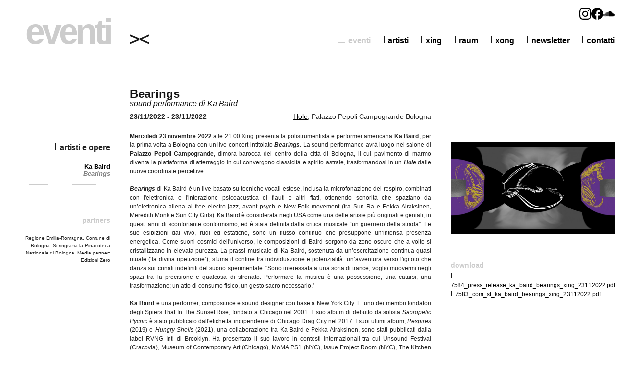

--- FILE ---
content_type: text/html; charset=UTF-8
request_url: https://xing.it/event/485/bearings
body_size: 9143
content:
<!DOCTYPE html PUBLIC "-//W3C//DTD XHTML 1.0 Strict//EN" "http://www.w3.org/TR/xhtml1/DTD/xhtml1-strict.dtd">
<html xmlns="http://www.w3.org/1999/xhtml" xml:lang="en" lang="en">

<head>
	<meta http-equiv="Content-Type" content="text/html; charset=UTF-8" />
	<title>Bearings - sound performance di Ka Baird  - Ka Baird - Eventi | xing.it</title>

	<link rel="shortcut icon" href="https://xing.it/favicon.ico" type="image/x-icon" />

	
	<link rel="stylesheet" type="text/css" href="/css/libs/custom-theme/jquery-ui-1.8.5.custom.css" />
	<link rel="stylesheet" type="text/css" href="/css/libs/shadowbox.css" />
	<link rel="stylesheet" type="text/css" href="/css/reset.css" />
	<link rel="stylesheet" type="text/css" href="/css/site.css?v=2" />
	<!--[if lt IE 7]><link rel="stylesheet" href="https://xing.it/css/ie7.css" type="text/css" media="screen, projection" /><![endif]-->
	<!--[if lt IE 8]><link rel="stylesheet" href="https://xing.it/css/ie8.css" type="text/css" media="screen, projection" /><![endif]-->

	<!--[if lt IE 9]>
    <script src="http://ie7-js.googlecode.com/svn/version/2.1(beta4)/IE9.js"></script>
    <![endif]-->
	
	<script type="text/javascript" src="/js/libs/jquery-1.4.2.min.js"></script>
	<script type="text/javascript" src="/js/libs/jquery-ui-1.8.5.custom.min.js"></script>
	<script type="text/javascript" src="/js/libs/shadowbox.js"></script>
	<script type="text/javascript" src="/js/site.js"></script>
	<script type="text/javascript">
		var jsvars = {"urlbase":"https:\/\/xing.it\/","root":"\/var\/www\/vhosts\/xing.it\/httpdocs","base":"\/","nws":{"url_subscribe":"s\/","url_unsubscribe":"u\/"},"nws_all":{"xing-ita":{"action":"vhiiuk\/","name":"cm-name","lastname":"cm-f-mjildl","email":"cm-vhiiuk-vhiiuk"},"raum":{"action":"vhiiky\/","name":"cm-name","lastname":"cm-f-mjtukk","email":"cm-vhiiky-vhiiky"},"xing-eng":{"action":"vhiiuu\/","name":"cm-name","lastname":"cm-f-mjiliu","email":"cm-vhiiuu-vhiiuu"}},"page_id":"events_single_event"};
	</script>
	<!-- show hide newsletter subscription forms -->
	<script type="text/javascript">
		function showForm() {
			document.getElementById("xing-ita").style.display = 'none';
			document.getElementById("xing-eng").style.display = 'none';
			var nws = document.getElementById("fd_nws").value;
			document.getElementById(nws).style.display = 'block';
		}
	</script>
	<!-- form styling -->
	<style>
		.form-table td:nth-child(1),
		#versione td:nth-child(1) {
			width: 30%;
		}

		.form-table td {
			padding: 0 !important;
			vertical-align: middle;
		}

		#versione tr td {
			padding: 0;
			vertical-align: middle;
		}

		#versione {
			margin-top: 40px;
		}

		.form-table label {
			font-weight: normal;
		}

		.form-table input,
		#versione select {
			margin: 0 !important;
		}

		.form-table button {
			float: right;
		}

		.ui-dialog-buttonpane {
			display: none;
		}
	</style>
</head>

<body id="events_single_event">
	<div class="hide" id="win_subscribe_success" title="Grazie di esserti iscritto!<br>Thanks for joining!">
		Grazie di esserti iscritto alla newsletter di Xing. Riceverai una conferma per email all'indirizzo segnalato.<br>
		Thanks for joining the Xing newsletter. You’ll receive an email notification.
	</div>

	<div class="hide" id="win_newsletter" title="Newsletter">
		<div id="newsletter_response" style="display: none;"></div>

					<form id="frm-xing-ita-url_subscribe" method="post" action="http://fresh00.createsend.com/t/r/s/vhiiuk/">
				<input type="hidden" name="cm-name" id="fld-xing-ita-xing-ita-name" ><input type="hidden" name="cm-f-mjildl" id="fld-xing-ita-xing-ita-surname" ><input type="hidden" name="cm-vhiiuk-vhiiuk" id="fld-xing-ita-xing-ita-email" >			</form>
					<form id="frm-raum-url_subscribe" method="post" action="http://fresh00.createsend.com/t/r/s/vhiiky/">
				<input type="hidden" name="cm-name" id="fld-raum-raum-name" ><input type="hidden" name="cm-f-mjtukk" id="fld-raum-raum-surname" ><input type="hidden" name="cm-vhiiky-vhiiky" id="fld-raum-raum-email" >			</form>
					<form id="frm-xing-eng-url_subscribe" method="post" action="http://fresh00.createsend.com/t/r/s/vhiiuu/">
				<input type="hidden" name="cm-name" id="fld-xing-eng-xing-eng-name" ><input type="hidden" name="cm-f-mjiliu" id="fld-xing-eng-xing-eng-surname" ><input type="hidden" name="cm-vhiiuu-vhiiuu" id="fld-xing-eng-xing-eng-email" >			</form>
		

		<br />
		<div id="newsletter_form">

			<!-- OLD FORM
            <table>
				<tr>
					<td>Nome</td>
					<td><input type="text" name="fd_name" id="fd_name" class="longinpt" /></td>
				</tr>
				<tr>
					<td>Cognome</td>
					<td><input type="text" name="fd_surname" id="fd_surname" class="longinpt" /></td>
				</tr>
				<tr>
					<td>E-Mail</td>
					<td><input type="text" name="fd_email" id="fd_email" class="longinpt" /></td>
				</tr>
				<tr>
					<td>Versione</td>
					
					<td><select name="fd_nws" id="fd_nws" class="longsel">
						<option value="xing-ita">XING italiano</option>
						<option value="xing-eng">XING english</option>
						<!--<option value="raum">RAUM italiano</option>-->
			<!--</select></td>
				</tr>
				<tr>
					<td>&nbsp;</td>
					<td class="txtrgt">
						<input type="button" value="Iscriviti" name="action" onclick="submit_newsletter('url_subscribe');" class="newsletter_submit_btn" />
					</td>
				</tr>
			</table>
            END OLD FORM -->

			<!-- NEW FORMS 2021 -->
			<table id="versione">
				<tr>
					<td>Versione</td>
					<td>
						<select name="fd_nws" id="fd_nws" class="longsel" onchange="showForm()">
							<option value="xing-ita">XING italiano</option>
							<option value="xing-eng">XING english</option>
						</select>
					</td>
				</tr>
			</table>
			<table id="xing-ita" class="form-table">
				<tr>
					<td>
						<div>
							<h1 color="#000"></h1>
							<form class="js-cm-form" id="subForm" action="https://www.createsend.com/t/subscribeerror?description=" method="post" data-id="5B5E7037DA78A748374AD499497E309E29D8135F5F5C35E9C3189D0FE060422E4FB2D127A9F35EA6E3BB2A3FDD468FDE41C0FCBB027FCC860C9E69C593D79712">
								<div>
									<div>
										<table>
											<tr>
												<td><label>Nome</label></td>
												<td><input aria-label="Nome" id="fieldName" maxlength="200" name="cm-name" required="" class="longinpt"></td>
											</tr>
										</table>
									</div>
									<div>
										<table>
											<tr>
												<td><label>Cognome</label></td>
												<td><input aria-label="Last name" id="fieldmjildl" maxlength="200" name="cm-f-mjildl" required="" class="longinpt"></td>
											</tr>
										</table>
									</div>
									<div>
										<table>
											<tr>
												<td><label>E-mail</label></td>
												<td><input autocomplete="Email" aria-label="Indirizzo email" class="js-cm-email-input qa-input-email longinpt" id="fieldEmail" maxlength="200" name="email" required="" type="email"></td>
											</tr>
										</table>
									</div>
								</div><button type="submit">Iscriviti</button>
							</form>
						</div>
						<script type="text/javascript" src="https://js.createsend1.com/javascript/copypastesubscribeformlogic.js"></script>
					</td>
				</tr>
			</table>
			<table id="xing-eng" class="form-table" style="display:none;">
				<tr>
					<td>
						<div>
							<h1 color="#000"></h1>
							<form class="js-cm-form" id="subForm" action="https://www.createsend.com/t/subscribeerror?description=" method="post" data-id="5B5E7037DA78A748374AD499497E309E8461C2865A6C15F6D18E15C17AA6589ED08D18BAAAAD54B016CA5A3B9208239D98406E85D0B727FC218D45836A849FB2">
								<div>
									<div>
										<table>
											<tr>
												<td><label>Name</label></td>
												<td><input aria-label="Name" id="fieldName" maxlength="200" name="cm-name" required="" class="longinpt"></td>
											</tr>
										</table>
									</div>
									<div>
										<table>
											<tr>
												<td><label>Surname</label></td>
												<td><input aria-label="Last name" id="fieldmjiliu" maxlength="200" name="cm-f-mjiliu" required="" class="longinpt"></td>
											</tr>
										</table>
									</div>
									<div>
										<table>
											<tr>
												<td><label>E-mail</label></td>
												<td><input autocomplete="Email" aria-label="Email" class="js-cm-email-input qa-input-email longinpt" id="fieldEmail" maxlength="200" name="email" required="" type="email"></td>
											</tr>
										</table>
									</div>
								</div><button type="submit">Join</button>
							</form>
						</div>
						<script type="text/javascript" src="https://js.createsend1.com/javascript/copypastesubscribeformlogic.js"></script>
					</td>
				</tr>
			</table>
		</div>
	</div>

	<div id="page_wrap">
		<div class="clearfix" id="page_inside">

			<div id="header">
				<h2>eventi</h2>
				<a id="xing" href="https://xing.it/"><img alt="xing" src="https://xing.it/img/xing.jpg" /></a>
				<div class="menu" id="main_menu">
					<ul>
						<li ><a href="https://xing.it/contacts">contatti</a></li><li ><a class="newsletter">newsletter</a></li><li ><a href="https://xing.it/xong">xong</a></li><li ><a href="https://xing.it/raum">raum</a></li><li ><a href="https://xing.it/xing">xing</a></li><li ><a href="https://xing.it/people">artisti</a></li><li  class="sel"><a href="https://xing.it/events">eventi</a></li>					</ul>
				</div>
				<!-- Social network logos -->
				<div class="social-links">
            <a
              href="https://www.instagram.com/xing.it/"
              target="_blank"
              rel="noopener noreferrer"
            >
              <svg
                class="instagram"
                role="img"
                viewBox="0 0 24 24"
                xmlns="http://www.w3.org/2000/svg"
              >
                <title>Instagram</title>
                <path
                  d="M12 0C8.74 0 8.333.015 7.053.072 5.775.132 4.905.333 4.14.63c-.789.306-1.459.717-2.126 1.384S.935 3.35.63 4.14C.333 4.905.131 5.775.072 7.053.012 8.333 0 8.74 0 12s.015 3.667.072 4.947c.06 1.277.261 2.148.558 2.913.306.788.717 1.459 1.384 2.126.667.666 1.336 1.079 2.126 1.384.766.296 1.636.499 2.913.558C8.333 23.988 8.74 24 12 24s3.667-.015 4.947-.072c1.277-.06 2.148-.262 2.913-.558.788-.306 1.459-.718 2.126-1.384.666-.667 1.079-1.335 1.384-2.126.296-.765.499-1.636.558-2.913.06-1.28.072-1.687.072-4.947s-.015-3.667-.072-4.947c-.06-1.277-.262-2.149-.558-2.913-.306-.789-.718-1.459-1.384-2.126C21.319 1.347 20.651.935 19.86.63c-.765-.297-1.636-.499-2.913-.558C15.667.012 15.26 0 12 0zm0 2.16c3.203 0 3.585.016 4.85.071 1.17.055 1.805.249 2.227.415.562.217.96.477 1.382.896.419.42.679.819.896 1.381.164.422.36 1.057.413 2.227.057 1.266.07 1.646.07 4.85s-.015 3.585-.074 4.85c-.061 1.17-.256 1.805-.421 2.227-.224.562-.479.96-.899 1.382-.419.419-.824.679-1.38.896-.42.164-1.065.36-2.235.413-1.274.057-1.649.07-4.859.07-3.211 0-3.586-.015-4.859-.074-1.171-.061-1.816-.256-2.236-.421-.569-.224-.96-.479-1.379-.899-.421-.419-.69-.824-.9-1.38-.165-.42-.359-1.065-.42-2.235-.045-1.26-.061-1.649-.061-4.844 0-3.196.016-3.586.061-4.861.061-1.17.255-1.814.42-2.234.21-.57.479-.96.9-1.381.419-.419.81-.689 1.379-.898.42-.166 1.051-.361 2.221-.421 1.275-.045 1.65-.06 4.859-.06l.045.03zm0 3.678c-3.405 0-6.162 2.76-6.162 6.162 0 3.405 2.76 6.162 6.162 6.162 3.405 0 6.162-2.76 6.162-6.162 0-3.405-2.76-6.162-6.162-6.162zM12 16c-2.21 0-4-1.79-4-4s1.79-4 4-4 4 1.79 4 4-1.79 4-4 4zm7.846-10.405c0 .795-.646 1.44-1.44 1.44-.795 0-1.44-.646-1.44-1.44 0-.794.646-1.439 1.44-1.439.793-.001 1.44.645 1.44 1.439z"
                />
              </svg>
            </a>
            <a
              href="https://www.facebook.com/xing.it"
              target="_blank"
              rel="noopener noreferrer"
            >
              <svg
                class="facebook"
                role="img"
                viewBox="0 0 24 24"
                xmlns="http://www.w3.org/2000/svg"
              >
                <title>Facebook</title>
                <path
                  d="M24 12.073c0-6.627-5.373-12-12-12s-12 5.373-12 12c0 5.99 4.388 10.954 10.125 11.854v-8.385H7.078v-3.47h3.047V9.43c0-3.007 1.792-4.669 4.533-4.669 1.312 0 2.686.235 2.686.235v2.953H15.83c-1.491 0-1.956.925-1.956 1.874v2.25h3.328l-.532 3.47h-2.796v8.385C19.612 23.027 24 18.062 24 12.073z"
                />
              </svg>
            </a>
            <a
              href="https://soundcloud.com/xing-records"
              target="_blank"
              rel="noopener noreferrer"
            >
              <svg
                class="soundcloud"
                role="img"
                viewBox="0 0 24 24"
                xmlns="http://www.w3.org/2000/svg"
              >
                <title>SoundCloud</title>
                <path
                  d="M1.175 12.225c-.051 0-.094.046-.101.1l-.233 2.154.233 2.105c.007.058.05.098.101.098.05 0 .09-.04.099-.098l.255-2.105-.27-2.154c0-.057-.045-.1-.09-.1m-.899.828c-.06 0-.091.037-.104.094L0 14.479l.165 1.308c0 .055.045.094.09.094s.089-.045.104-.104l.21-1.319-.21-1.334c0-.061-.044-.09-.09-.09m1.83-1.229c-.061 0-.12.045-.12.104l-.21 2.563.225 2.458c0 .06.045.12.119.12.061 0 .105-.061.121-.12l.254-2.474-.254-2.548c-.016-.06-.061-.12-.121-.12m.945-.089c-.075 0-.135.06-.15.135l-.193 2.64.21 2.544c.016.077.075.138.149.138.075 0 .135-.061.15-.15l.24-2.532-.24-2.623c0-.075-.06-.135-.135-.135l-.031-.017zm1.155.36c-.005-.09-.075-.149-.159-.149-.09 0-.158.06-.164.149l-.217 2.43.2 2.563c0 .09.075.157.159.157.074 0 .148-.068.148-.158l.227-2.563-.227-2.444.033.015zm.809-1.709c-.101 0-.18.09-.18.181l-.21 3.957.187 2.563c0 .09.08.164.18.164.094 0 .174-.09.18-.18l.209-2.563-.209-3.972c-.008-.104-.088-.18-.18-.18m.959-.914c-.105 0-.195.09-.203.194l-.18 4.872.165 2.548c0 .12.09.209.195.209.104 0 .194-.089.21-.209l.193-2.548-.192-4.856c-.016-.12-.105-.21-.21-.21m.989-.449c-.121 0-.211.089-.225.209l-.165 5.275.165 2.52c.014.119.104.225.225.225.119 0 .225-.105.225-.225l.195-2.52-.196-5.275c0-.12-.105-.225-.225-.225m1.245.045c0-.135-.105-.24-.24-.24-.119 0-.24.105-.24.24l-.149 5.441.149 2.503c.016.135.121.24.256.24s.24-.105.24-.24l.164-2.503-.164-5.456-.016.015zm.749-.134c-.135 0-.255.119-.255.254l-.15 5.322.15 2.473c0 .15.12.255.255.255s.255-.12.255-.27l.15-2.474-.165-5.307c0-.148-.12-.27-.271-.27m1.005.166c-.164 0-.284.135-.284.285l-.103 5.143.135 2.474c0 .149.119.277.284.277.149 0 .271-.12.284-.285l.121-2.443-.135-5.112c-.012-.164-.135-.285-.285-.285m1.184-.945c-.045-.029-.105-.044-.165-.044s-.119.015-.165.044c-.09.054-.149.15-.149.255v.061l-.104 6.048.115 2.449v.008c.008.06.03.135.074.18.058.061.142.104.234.104.08 0 .158-.044.209-.09.058-.06.091-.135.091-.225l.015-.24.117-2.203-.135-6.086c0-.104-.061-.193-.135-.239l-.002-.022zm1.006-.547c-.045-.045-.09-.061-.15-.061-.074 0-.149.016-.209.061-.075.061-.119.15-.119.24v.029l-.137 6.609.076 1.215.061 1.185c0 .164.148.314.328.314.181 0 .33-.15.33-.329l.15-2.414-.15-6.637c0-.12-.074-.221-.165-.277m8.934 3.777c-.405 0-.795.086-1.139.232-.24-2.654-2.46-4.736-5.188-4.736-.659 0-1.305.135-1.889.359-.225.09-.27.18-.285.359v9.368c.016.18.15.33.33.345h8.185C22.681 17.218 24 15.914 24 14.28s-1.319-2.952-2.938-2.952"
                />
              </svg>
            </a>
          </div>
				<!-- -->

			</div>


			<div class="clearfix box">
				<div id="left_sidebar_3">

	<ul class="clearfix menu">
		<!--<li><a id="tab2_btn">art work</a></li>-->
		<li><p id="tab1_btn" style="margin-bottom:0;">artisti e opere</p></li>
	</ul>
	<div id="lftmenu_cont" style="visibility:hidden;">
		<ul class="menu lftmenu" id="menutab1">
			<li><a href="https://xing.it/person/785">Ka Baird</a><br><a style="color:gray;font-style:italic;" href="/opera/1063">Bearings</a>		</ul>
		<!--<ul class="menu lftmenu" id="menutab2" style="visibility:hidden;">
			<li><a href="https://xing.it/opera/785/" class="mbtn">Array</a></li>		</ul>-->
	</div>

	<div class="txtrgt">
		<h4>partners</h4>
		<small><p><br />
	Regione Emilia-Romagna, Comune di Bologna. Si ringrazia la Pinacoteca Nazionale di Bologna. Media partner: Edizioni Zero</p><br />
</small>
	</div>
</div>

<div id="right_sidebar_3">
	<div class="clearfix box" id="gallery">
		<div class="col335"><a href="https://xing.it/media/7600/large/7575_foto_kabairdbearings_at_xing_bologna.jpg" title="" rel="shadowbox[gal]"><img alt="Foto Bearings" src="https://xing.it/media/7600/large/7575_foto_kabairdbearings_at_xing_bologna.jpg" /></a></div>	</div>
		<div class="box">
		<h4>download</h4>
		<ul class="menu vmenu menuright">
			<li><a href="https://xing.it/media/7600/orig/7584_press_release_ka_baird_bearings_xing_23112022.pdf">7584_press_release_ka_baird_bearings_xing_23112022.pdf</a></li><li><a href="https://xing.it/media/7600/orig/7583_com_st_ka_baird_bearings_xing_23112022.pdf">7583_com_st_ka_baird_bearings_xing_23112022.pdf</a></li>		</ul>
	</div>
	</div>

<div id="main_content_3">
		<div class="heading">
		<h1>Bearings</h1>
		<h3>sound performance di Ka Baird </h3>
	</div>
	<div class="clearfix subheading">
		<div class="lft">23/11/2022 - 23/11/2022</div>

		<div class="rgt"><a href="https://xing.it/format/44/hole">Hole</a>, Palazzo Pepoli Campogrande Bologna</div>
	</div>

	<p><p style="text-align: justify;">
	<strong>Mercoledi 23 novembre 2022</strong> alle 21.00 Xing presenta la polistrumentista e performer americana <strong>Ka Baird</strong>, per la prima volta a Bologna con un live concert intitolato <em><strong>Bearings</strong></em>. La sound performance avr&agrave; luogo nel salone di <strong>Palazzo Pepoli Campogrande</strong>, dimora barocca del centro della citt&agrave; di Bologna, il cui pavimento di marmo diventa la piattaforma di atterraggio in cui convergono classicit&agrave; e spirito astrale, trasformandosi in un <em><strong>Hole</strong></em> dalle nuove coordinate percettive.<br />
	<br />
	<em><strong>Bearings</strong></em> di Ka Baird &egrave; un live basato su tecniche vocali estese, inclusa la microfonazione del respiro, combinati con l&#39;elettronica e l&#39;interazione psicoacustica di flauti e altri fiati, ottenendo sonorit&agrave; che spaziano da un&rsquo;elettronica aliena al free electro-jazz, avant psych e New Folk movement (tra Sun Ra e Pekka Airaksinen, Meredith Monk e Sun City Girls). Ka Baird &egrave; considerata negli USA come una delle artiste pi&ugrave; originali e geniali, in questi anni di sconfortante conformismo, ed &egrave; stata definita dalla critica musicale &ldquo;un guerriero della strada&rdquo;. Le sue esibizioni dal vivo, rudi ed estatiche, sono un flusso continuo che presuppone un&rsquo;intensa presenza energetica. Come suoni cosmici dell&#39;universo, le composizioni di Baird sorgono da zone oscure che a volte si cristallizzano in elevata purezza. La prassi musicale di Ka Baird, sostenuta da un&rsquo;esercitazione continua quasi rituale (&lsquo;la divina ripetizione&rsquo;), sfuma il confine tra individuazione e potenzialit&agrave;: un&rsquo;avventura verso l&#39;ignoto che danza sui crinali indefiniti del suono sperimentale. &quot;Sono interessata a una sorta di trance, voglio muovermi negli spazi tra la precisione e qualcosa di sfrenato. Performare la musica &egrave; una possessione, una catarsi, una trasformazione; un atto di consumo fisico, un gesto sacro necessario.&rdquo;<br />
	<br />
	<strong>Ka Baird </strong>&egrave; una performer, compositrice e sound designer con base a New York City. E&rsquo; uno dei membri fondatori degli Spiers That In The Sunset Rise, fondato a Chicago nel 2001. Il suo album di debutto da solista <em>Sapropelic Pycnic </em>&egrave; stato pubblicato dall&#39;etichetta indipendente di Chicago Drag City nel 2017. I suoi ultimi album, <em>Respires </em>(2019) e <em>Hungry Shells</em> (2021), una collaborazione tra Ka Baird e Pekka Airaksinen, sono stati pubblicati dalla label RVNG Intl di Brooklyn. Ha presentato il suo lavoro in contesti internazionali tra cui Unsound Festival (Cracovia), Museum of Contemporary Art (Chicago), MoMA PS1 (NYC), Issue Project Room (NYC), The Kitchen (NYC), The Institute of Contemporary Art (Filadelfia), TUSK Festival (Newcastle), Incubate (Tilburg), KRAAK (Bruxelles), Le Guess Who (Utrecht), e il Festival Of Endless Gratitude (Copenhagen). E&rsquo; stata in residenza presso istituzioni e collettivi tra cui Sonoscopia (Porto), Inkonst (Malmo), Experimental Sound Studio (Chicago) e Pioneer Works (Brooklyn). Nel 2020 ha ricevuto un Emergency Grant dalla Foundation of Contemporary Art (USA), e nel 2019 &egrave; stata artist-in-residence della Jerome Foundation presso Roulette Intermedium a New York.&nbsp;&nbsp; <a href="http://www.kabaird.com">www.kabaird.com</a><br />
	<br />
	<em><strong>Hole</strong> </em>è un nuovo formato che Xing si accinge a sperimentare, occupando e attivando luoghi non istituzionali come ridefinizione temporanea di uno spazio pubblico.</p>
<p style="text-align: justify;">
	<strong>Dove</strong><br />
	<em>Hole</em>&nbsp; 44&ordm;29&#39;34&quot;N&nbsp; 11&ordm;20&#39;46&quot;E<br />
	Palazzo Pepoli Campogrande - Via Castiglione 7 - Bologna<br />
	<br />
	<strong>Accesso gratuito</strong> (per incoraggiare una riattivazione degli spazi pubblici)</p>
<p style="text-align: justify;">
	<span style="color:#000000;"><strong>Xing info</strong><br />
	via Ca&#39; Selvatica 4/d &ndash; Bologna<br />
	</span><a href="http://info@xing.it"><span style="color:#000000;">info@xing.it</span></a><br />
	<span style="color:#000000;"> </span><a href="http://www.xing.it"><span style="color:#000000;">www.xing.it&nbsp;</span></a><span style="color:#000000;"> </span><a href="http://www.facebook.com/xing.it"><span style="color:#000000;">facebook.com/xing.it&nbsp;</span></a><span style="color:#000000;"> </span><a href="http:// www.instagram.com/xing.it"><span style="color:#000000;">instagram.com/xing.it</span></a><span style="color:#000000;">&nbsp;&nbsp; </span><a href="http://www.twitter.com/liveartsweek"><span style="color:#000000;">twitter.com/liveartsweek</span></a></p>
<p style="text-align: justify;">
	***</p>
<p style="text-align: justify;">
	<span style="color:#696969;"><strong>Wednesday 23 November</strong> at 9 pm<strong> Xing </strong>presents the American multi-instrumentalist and performer <strong>Ka Baird,</strong> for the first time in Bologna with a live concert entitled <strong><em>Bearings</em></strong>. The performance will take place in the main hall of <strong>Palazzo Pepoli Campogrande</strong>, an ancient baroque home in the city center of Bologna, whose marble floor becomes the landing platform where classicism and astral spirit converge, transforming into a <strong><em>Hole</em></strong> with new perceptual coordinates.</span></p>
<p style="text-align: justify;">
	<span style="color:#696969;"><strong><em>Bearings</em></strong><em>. </em>Ka Baird is a performer, composer and sound designer from New York, known for the live solo performances which include extended vocal, breath and microphone techniques combined with electronics and psychoacoustic interplay of flutes and other woodwinds. Baird&rsquo;s sounds range from alien electronics to free electro-jazz, avant psych and New Folk movement (kind of Sun Ra-meets-Pekka Airaksinen, Meredith Monk and Sun City Girls). Baird is considered one of the most original and brilliant artists, in these years of disheartening conformity, and has been defined by music critics as &quot;a road warrior&quot;. Like cosmic sounds of the universe, Baird&#39;s compositions arise from dark areas that sometimes crystallize in high purity. Ka Baird&#39;s musical practice, supported by a continuous almost ritual exercise (&#39;the divine repetition&#39;), blurs the line between definition and possibility: a venture towards the unknown. Their live performances, raw and ecstatic, are a continuous flow that involve an intense energetic presence. Baird creates a present tense sound with a vigorous delivery that seeks extreme release through physical exertion and psychic extension that dances in the undefined margins of experimental sound, performance and humor. &quot;I&#39;m interested in a kind of trance, I want to move in the spaces between precision and something unbridled. Performing music is a possession, a catharsis, a transformation; an act of physical consumption, a necessary sacred gesture.&quot;</span></p>
<p style="text-align: justify;">
	<span style="color:#696969;"><strong>Ka Baird</strong> is a performer, composer, and sound designer based in New York City. They are one of the founding and continuing members of Spires That In The Sunset Rise founded in Chicago in 2001. Their debut solo album <em>Sapropelic Pycnic</em> was released through independent Chicago label Drag City in 2017. Their latest recordings<em> Respires </em>(2019) and <em>Hungry Shells </em>(2021), a collaboration between Ka Baird and Pekka Airaksinen, were released through Brooklyn based imprint RVNG Intl. Recent international engagements have included performances at the Unsound Festival (Krakow), Museum of Contemporary Art (Chicago), MoMA PS1 (NYC), Issue Project Room (NYC), The Kitchen (NYC), The Institute of Contemporary Art (Philadelphia), TUSK Festival (Newcastle, UK), Incubate (Tilburg, Netherlands), KRAAK (Brussels, Belgium), Le Guess Who (Utrecht, Netherlands), and the Festival Of Endless Gratitude (Copenhagen,DK). They have done extended residencies at such institutions and collectives as Sonoscopia (Porto), Inkonst (Malmo), Experimental Sound Studio (Chicago), and Pioneer Works (Brooklyn). They were a 2020 recipient of the Foundation of Contemporary Art&#39;s Emergency Grant (USA) as well as a Jerome Foundation Artist-in-Residence at Roulette Intermedium (NY) in 2019.&nbsp;&nbsp; </span><a href="http://www.kabaird.com"><span style="color:#696969;">www.kabaird.com</span></a></p>
<p style="text-align: justify;">
	<span style="color:#696969;"><strong><em>Hole </em></strong>is a new format that Xing experiments occupying and activating non-institutional places as a temporary redefinition of a public space.</span></p>
<p style="text-align: justify;">
	<span style="color:#696969;"><strong>Where</strong><br />
	<em>Hole &nbsp;</em>44&ordm;29&#39;34&quot;N&nbsp; 11&ordm;20&#39;46&quot;E<br />
	Palazzo Pepoli Campogrande - Via Castiglione 7 &ndash; Bologna<br />
	<br />
	<strong>Free access</strong> (to encourage a reactivation of public spaces)</span><br />
	<br />
	&nbsp;</p>
</p>

	</div>			</div>

			<div id="footer"> &nbsp;</div>

		</div>
	</div>
	<script type="text/javascript">
		var _gaq = _gaq || [];
		_gaq.push(['_setAccount', 'UA-22240566-1']);
		_gaq.push(['_trackPageview']);

		(function() {
			var ga = document.createElement('script');
			ga.type = 'text/javascript';
			ga.async = true;
			ga.src = ('https:' == document.location.protocol ? 'https://ssl' : 'http://www') + '.google-analytics.com/ga.js';
			var s = document.getElementsByTagName('script')[0];
			s.parentNode.insertBefore(ga, s);
		})();
	</script>
</body>

</html>

--- FILE ---
content_type: text/css
request_url: https://xing.it/css/libs/shadowbox.css
body_size: 691
content:
#sb-title-inner,#sb-info-inner,#sb-loading-inner,div.sb-message{font-family:"HelveticaNeue-Light","Helvetica Neue",Helvetica,Arial,sans-serif;font-weight:200;color:#fff;}
#sb-container{position:fixed;margin:0;padding:0;top:0;left:0;z-index:999;text-align:left;visibility:hidden;display:none;}
#sb-overlay{position:relative;height:100%;width:100%; opacity:1 !important;}
#sb-wrapper{position:absolute;visibility:hidden;width:100px;}
#sb-wrapper-inner{position:relative;border:0px solid #303030;overflow:hidden;height:100px; }
#sb-body{position:relative;height:100%;  border:10px #fff solid;}
#sb-body-bottom{width:100%; height:10px; background:#fff;}
#sb-body-inner{position:absolute;height:100%;width:100%;}
#sb-player.html{height:100%;overflow:auto;}
#sb-body img{border:none;}
#sb-loading{position:relative;height:100%;}
#sb-loading-inner{position:absolute;font-size:14px;line-height:24px;height:24px;top:50%;width:100%;text-align:center; margin-top:-38px; margin-left:90px;}
#sb-loading-inner span{background:url(loading.gif) no-repeat;padding-left:34px;display:inline-block;}
#sb-body,#sb-loading{background-color:#060606;}
.label{ display:none; /*width:200px; height:30px; background:#FF0000; position:absolute; top:40px; z-index:1000; background-image:url(label.jpg); left:-10px; */}
#sb-title,#sb-info{position:relative;margin:0;padding:0;overflow:hidden;}
#sb-title-inner{font-size:12px; margin-right:70px;line-height:14px;}
#sb-info,#sb-info-inner{line-height:20px;}
#sb-info-inner{font-size:12px; position:relative;margin-top:10px !important;}
#sb-nav{float:left;padding:2px 0;}
#sb_ctrls_cont{position:absolute;right:0px;width:70px;}
#sb-nav a{display:block;float:right;height:16px;width:16px;margin-left:3px;cursor:pointer;background-repeat:no-repeat;}
#sb-nav-close{background-image:url(../../img/black_close.png); display:block; float:right; height:16px;width:16px;margin-left:3px;cursor:pointer;background-repeat:no-repeat;}
#sb-nav-next{background-image:url(../../img/black_next.png); width:6px; height:12px; display:block; float:right; margin-top:5px; background-repeat:no-repeat; cursor:pointer;}
#sb-nav-previous{background-image:url(../../img/black_prev.png); display:block;  width:6px; height:12px; float:right; margin-top:5px; background-repeat:no-repeat; cursor:pointer;}
#sb-nav-play{background-image:url(play.png);}
#sb-nav-pause{background-image:url(pause.png);}
#sb-counter{float:right; margin:0px 5px;}
#sb-counter a{padding:0 4px 0 0;text-decoration:none;cursor:pointer;color:#fff; text-align:center;}
#sb-counter a.sb-counter-current{text-decoration:underline;}
div.sb-message{font-size:12px;padding:10px;text-align:center;}
div.sb-message a:link,div.sb-message a:visited{color:#fff;text-decoration:underline;}


--- FILE ---
content_type: application/javascript
request_url: https://xing.it/js/site.js
body_size: 1660
content:
$('document').ready(function(){

    if(jsvars.newsletter_success == true){
    	$('#win_subscribe_success').dialog({
    		autoOpen: true,
    		width: 400,
    		height: 150,
    		modal: true,
    		resizable: false,
    		buttons: {
    			"ok": function() {
    				$(this).dialog("close");
    			}
    		}
    	});
    }


	// mainmenu
	$('#win_newsletter').dialog({
		autoOpen: false,
		width: 400,
		height: 400,
		modal: true,
		resizable: false,
		buttons: {
			"Chiudi": function() {
				$(this).dialog("close");
			}
		},
		beforeClose: function(event, ui){
		    $('#newsletter_response').hide();
		    $('#newsletter_form').show();
		}
	});

	if (window.location.hash == '#win_newsletter') {
	    $('#win_newsletter').dialog('open');
	}

	/*$('.newsletter').live('click', function(){*/
  $('.newsletter').click(function(){
		$('#win_newsletter').dialog('open');
		return false;
	});

	// leftmenu
	var mntab1 = $('#menutab1');
	var mntab2 = $('#menutab2');
	var curmenu = 1;

	var heightmnu = 50 + Math.max(mntab1.outerHeight(), mntab2.outerHeight());
	$('#lftmenu_cont').height(heightmnu).css('visibility', 'visible');

	$('#menutab2').hide();
	mntab2.css('visibility', 'visible');

	$('#tab2_btn').bind('click', function(){
		if(curmenu == 1){
			curmenu = -1; //moving
			// $('#menutab1').hide('slide', {direction: 'left'}, 800);
			// $('#menutab2').show('slide', {direction: 'right'}, 800, function(){ curmenu = 2; });
            $('#menutab1').hide();
            $('#menutab2').show(function(){ curmenu = 2; });

            $('#tab1_btn').parent().removeClass('sel');
            $('#tab2_btn').parent().addClass('sel');
		}
	});

	$('#tab1_btn').bind('click', function(){
		if(curmenu == 2){
			curmenu = -1; //moving
			// $('#menutab2').hide('slide', {direction: 'right'}, 800);
			// $('#menutab1').show('slide', {direction: 'left'}, 800, function(){ curmenu = 1; });
            $('#menutab2').hide();
            $('#menutab1').show(function(){ curmenu = 1; });

			$('#tab2_btn').parent().removeClass('sel');
            $('#tab1_btn').parent().addClass('sel');
		}
	});

	// leftmenu ajax sub-links
	$('#events_single_event #menutab1 .mbtna').click(function(e){
	    e.preventDefault();
        var el = $(this);
	    $.getJSON(el.attr('href'), function(data) {
    	    $('#events_single_event #menutab1 .sublinks').slideUp();
    	    el.css('color', '#000');

            var items = [];
            $.each(data, function(isubel, subel) {
                items.push('<li><a href="'+jsvars.urlbase+'opera/'+subel[1]+'">'+subel[0]+'</a></li>');
            });
            el.after('<ul class="sublinks">'+items.join('')+'</ul>');
        });
	});


	// gallery
	Shadowbox.init({
		overlayOpacity: 0.9,
		initialWidth: 600,
		initialHeight: 600,
		onOpen: hack_controls,
		onChange: set_shadowbox_title
	});

    function set_shadowbox_title(){
        var raw_description = Shadowbox.gallery[Shadowbox.current].title;
        Shadowbox.gallery[Shadowbox.current].title = "";
        //var splitted_description = raw_description.split(' ## -- ## ');
        //var copyright = (splitted_description[1]) ? splitted_description[1] : '';
        var copyright = raw_description;
        $('#sb-title').html(copyright + '<a onclick="Shadowbox.close()" title="Close" id="sb-nav-close" style=""></a>');
        $("#sb-title-inner").html('');
    }

    function hack_controls(){
		var sb_info_inner_html = $("#sb-info-inner").html();
		$("#sb-info-inner").prepend("<div id='sb_ctrls_cont'></div>");
		$sb_ctrls_cont = $("#sb_ctrls_cont");
		$("#sb-nav-next, #sb-counter, #sb-nav-previous").remove();

		$sb_ctrls_cont.html(sb_info_inner_html);
		$sb_ctrls_cont.find("#sb-nav").remove();

		set_shadowbox_title();
	}

	$("#sb-body-inner").live("click", function(){
        Shadowbox.next();
    });

	// form
	$('.clearfilters').live('click', function(){
		$(':input', $(this).closest('form')).each(function() {
			var type = this.type;
			var tag = this.tagName.toLowerCase(); // normalize case
			if (type == 'text' || type == 'password' || tag == 'textarea') this.value = "";
			else if (type == 'checkbox' || type == 'radio') this.checked = false;
			else if (tag == 'select') this.selectedIndex = '';
		});
	});

	// events
	$('.listcol').live('click', function(){
		location.href = $($(this).find('a')[0]).attr('href');
	});
});


function submit_newsletter(type){
    var fields = {
        fd_name: $('#fd_name').val(),
        fd_surname: $('#fd_surname').val(),
        fd_email: $('#fd_email').val(),
        fd_nws: $('#fd_nws').val(),
        type: type
    };

    $('#fld-'+fields.fd_nws+'-'+fields.fd_nws+'-name').val(fields.fd_name); //fields.type+'-'+
    $('#fld-'+fields.fd_nws+'-'+fields.fd_nws+'-surname').val(fields.fd_surname); //fields.type+'-'+
    $('#fld-'+fields.fd_nws+'-'+fields.fd_nws+'-email').val(fields.fd_email); //fields.type+'-'+

    // console.log(fields);
    // console.log('#frm-'+fields.fd_nws+'-'+fields.type);
    // return false;

    $('#win_newsletter').dialog('close');
    $('#frm-'+fields.fd_nws+'-'+fields.type).submit();
    return false;
}

function is_empty(what){
    return ([ null, '' ].indexOf(what) == -1) ? false : true;
}

function is_valid_email(email) {
    var email_filter = /^([\w-]+(?:\.[\w-]+)*)@((?:[\w-]+\.)*\w[\w-]{0,66})\.([a-z]{2,6}(?:\.[a-z]{2})?)$/i;

    return email_filter.test(email);
}


